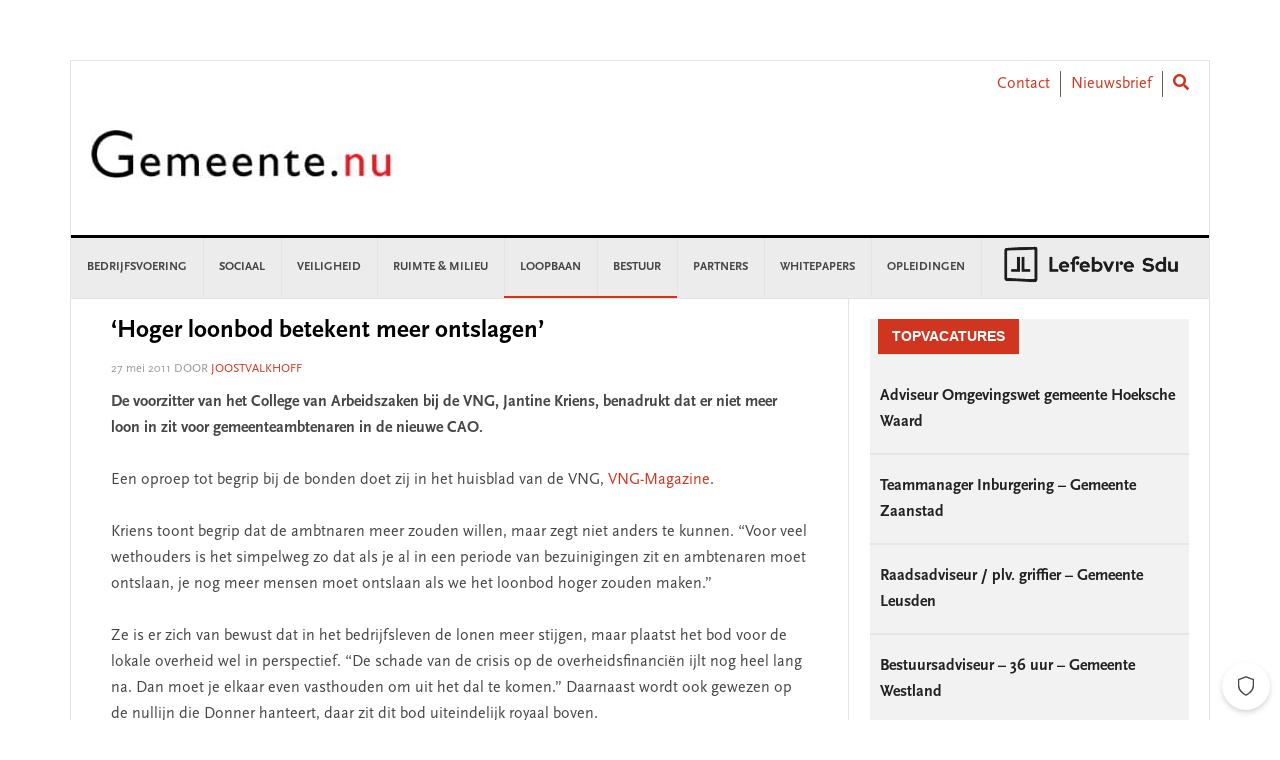

--- FILE ---
content_type: text/css
request_url: https://www.gemeente.nu/content/plugins/sdu-vacancies/resources/css/style.min.css?ver=1.0.0
body_size: 4806
content:
/* line 2, src/content/plugins/sdu-vacancies/resources/scss/style.scss */.sdu-vacancies-widget .vacancy-wrapper{background-color:#f2f2f2}/* line 5, src/content/plugins/sdu-vacancies/resources/scss/style.scss */.sdu-vacancies-widget .vacancy-wrapper h3.widgettitle{background-color:#f30027 !important;color:#FFF !important;margin-left:8px;float:left;line-height:35px !important;padding-left:14px !important;padding-right:14px !important;text-transform:uppercase !important;font-family:"Open Sans", Arial, sans-serif}/* line 18, src/content/plugins/sdu-vacancies/resources/scss/style.scss */.sdu-vacancies-widget .vacancy-wrapper h4{clear:both;padding:18px 10px;border-bottom:solid 2px #E5E5E5;line-height:26px}/* line 24, src/content/plugins/sdu-vacancies/resources/scss/style.scss */.sdu-vacancies-widget .vacancy-wrapper h4 span{display:block;clear:both;font-weight:600;font-family:"Open Sans", Arial, sans-serif}/* line 30, src/content/plugins/sdu-vacancies/resources/scss/style.scss */.sdu-vacancies-widget .vacancy-wrapper h4 span:nth-child(2){font-size:14px}/* line 37, src/content/plugins/sdu-vacancies/resources/scss/style.scss */.sdu-vacancies-widget .more-vacancies{color:#f30027 !important;font-weight:bold;text-transform:uppercase;text-align:right;margin-top:17px;font-size:12px;display:block;line-height:16px}/* line 47, src/content/plugins/sdu-vacancies/resources/scss/style.scss */.sdu-vacancies-widget .more-vacancies::after{content:' \f105';font-family:FontAwesome;font-size:14px;float:right;padding-left:4px}/* line 60, src/content/plugins/sdu-vacancies/resources/scss/style.scss */.post-type-archive-vacancy h1.post-title{text-transform:uppercase;font-weight:bold;font-size:18px;border-left:3px solid #e54e53}/* line 66, src/content/plugins/sdu-vacancies/resources/scss/style.scss */.post-type-archive-vacancy h1.post-title:before{content:none}/* line 71, src/content/plugins/sdu-vacancies/resources/scss/style.scss */.post-type-archive-vacancy article{position:relative}/* line 76, src/content/plugins/sdu-vacancies/resources/scss/style.scss */.post-type-archive-vacancy article>a>img{margin-left:0;max-width:100%}/* line 82, src/content/plugins/sdu-vacancies/resources/scss/style.scss */.post-type-archive-vacancy article.no-top-vacancy{padding:28px}/* line 85, src/content/plugins/sdu-vacancies/resources/scss/style.scss */.post-type-archive-vacancy article.no-top-vacancy div.content{min-height:0;margin-left:0px !important}/* line 90, src/content/plugins/sdu-vacancies/resources/scss/style.scss */.post-type-archive-vacancy article.type-vacancy{border-top:0 !important}/* line 92, src/content/plugins/sdu-vacancies/resources/scss/style.scss */.post-type-archive-vacancy article.type-vacancy .content a span{display:block;padding:0;border:0;font-weight:500;font-size:20px}/* line 99, src/content/plugins/sdu-vacancies/resources/scss/style.scss */.post-type-archive-vacancy article.type-vacancy .content a span:nth-child(2){font-size:16px;font-family:"Open Sans", Arial, sans-serif}/* line 105, src/content/plugins/sdu-vacancies/resources/scss/style.scss */.post-type-archive-vacancy article.top-vacancy{border-bottom:1px solid #d9d9d9 !important}/* line 107, src/content/plugins/sdu-vacancies/resources/scss/style.scss */.post-type-archive-vacancy article.top-vacancy .content{min-height:150px}/* line 111, src/content/plugins/sdu-vacancies/resources/scss/style.scss */.post-type-archive-vacancy article.no-top-vacancy:nth-child(even){background-color:#F5F5F5}/* line 116, src/content/plugins/sdu-vacancies/resources/scss/style.scss */.post-type-archive-vacancy .vacancy-read-more{text-transform:uppercase;background-color:#F2F2F2;font-weight:bold;display:inline-block;float:right;line-height:35px;padding:0 26px;position:absolute;bottom:28px;right:0px}/* line 129, src/content/plugins/sdu-vacancies/resources/scss/style.scss */.post-type-archive-vacancy header.no-top-vacancy{margin-top:20px}/* line 135, src/content/plugins/sdu-vacancies/resources/scss/style.scss */body.single-vacancy .post-header .post-title:before{content:none}/* line 138, src/content/plugins/sdu-vacancies/resources/scss/style.scss */body.single-vacancy div.heading .comments,body.single-vacancy div.post-meta{display:none}/* line 142, src/content/plugins/sdu-vacancies/resources/scss/style.scss */body.single-vacancy div.heading{border-left:3px solid #e54e53}/* line 146, src/content/plugins/sdu-vacancies/resources/scss/style.scss */body.single-vacancy div.heading h1 span{display:block;font-weight:500}/* line 150, src/content/plugins/sdu-vacancies/resources/scss/style.scss */body.single-vacancy div.heading h1 span:nth-child(2){margin-top:5px;font-size:16px;font-family:"Open Sans", Arial, sans-serif;font-weight:normal;color:#606569}/* line 158, src/content/plugins/sdu-vacancies/resources/scss/style.scss */body.single-vacancy div.heading h1 span::after{content:none}

/*# sourceMappingURL=style.min.css.map */